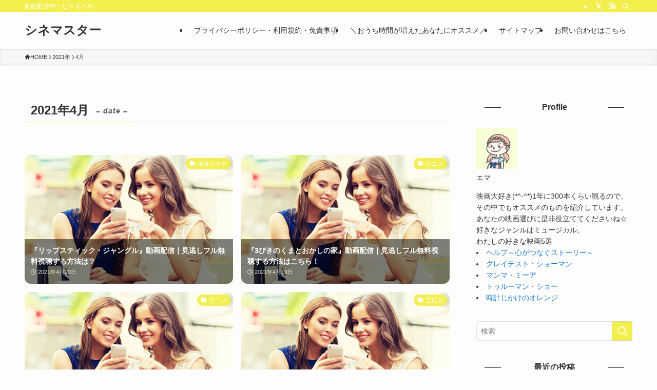

--- FILE ---
content_type: text/html; charset=UTF-8
request_url: https://ands-dw.com/2021/04/page/4/
body_size: 8317
content:
<!DOCTYPE html><html lang="ja" prefix="og: https://ogp.me/ns#" data-loaded="false" data-scrolled="false" data-spmenu="closed"><head><meta charset="utf-8"><meta name="format-detection" content="telephone=no"><meta http-equiv="X-UA-Compatible" content="IE=edge"><meta name="viewport" content="width=device-width, viewport-fit=cover">  <script data-cfasync="false" data-pagespeed-no-defer>var gtm4wp_datalayer_name = "dataLayer";
	var dataLayer = dataLayer || [];</script> <link media="all" href="https://ands-dw.com/wp-content/cache/autoptimize/css/autoptimize_7b07f94e28f057d535d3a66d07190ea4.css" rel="stylesheet"><link media="print" href="https://ands-dw.com/wp-content/cache/autoptimize/css/autoptimize_30cf4bd0a6a91f7e9b066476233b9a42.css" rel="stylesheet"><title>4月 2021 - 4ページ目 (8ページ中) - シネマスター</title><meta name="robots" content="follow, noindex"/><meta property="og:locale" content="ja_JP" /><meta property="og:type" content="article" /><meta property="og:title" content="4月 2021 - 4ページ目 (8ページ中) - シネマスター" /><meta property="og:url" content="https://ands-dw.com/2021/04/page/4/" /><meta property="og:site_name" content="シネマスター" /><meta name="twitter:card" content="summary_large_image" /> <script type="application/ld+json" class="rank-math-schema">{"@context":"https://schema.org","@graph":[{"@type":"Person","@id":"https://ands-dw.com/#person","name":"\u30b7\u30cd\u30de\u30b9\u30bf\u30fc"},{"@type":"WebSite","@id":"https://ands-dw.com/#website","url":"https://ands-dw.com","name":"\u30b7\u30cd\u30de\u30b9\u30bf\u30fc","publisher":{"@id":"https://ands-dw.com/#person"},"inLanguage":"ja"},{"@type":"CollectionPage","@id":"https://ands-dw.com/2021/04/page/4/#webpage","url":"https://ands-dw.com/2021/04/page/4/","name":"4\u6708 2021 - 4\u30da\u30fc\u30b8\u76ee (8\u30da\u30fc\u30b8\u4e2d) - \u30b7\u30cd\u30de\u30b9\u30bf\u30fc","isPartOf":{"@id":"https://ands-dw.com/#website"},"inLanguage":"ja"}]}</script> <link rel='dns-prefetch' href='//webfonts.xserver.jp' /><link rel='dns-prefetch' href='//www.googletagmanager.com' /><link rel='dns-prefetch' href='//use.fontawesome.com' /><link rel="alternate" type="application/rss+xml" title="シネマスター &raquo; フィード" href="https://ands-dw.com/feed/" /><link rel="alternate" type="application/rss+xml" title="シネマスター &raquo; コメントフィード" href="https://ands-dw.com/comments/feed/" /><meta name="robots" content="noindex"><meta name="description" content="2021年4月の記事一覧ページです。"><link rel="canonical" href="https://ands-dw.com/2021/04/"><meta property="og:locale" content="ja_JP"><meta property="og:type" content="website"><meta property="og:title" content="2021年4月 | Page 4 of 8 | シネマスター"><meta property="og:description" content="2021年4月の記事一覧ページです。"><meta property="og:url" content="https://ands-dw.com/2021/04/"><meta property="og:site_name" content="シネマスター"><meta name="twitter:card" content="summary_large_image">  <script async src="https://www.googletagmanager.com/gtag/js?id=UA-43614824-58"></script> <script>window.dataLayer = window.dataLayer || [];
	function gtag(){dataLayer.push(arguments);}
	gtag("js", new Date());
	gtag("config", "UA-43614824-58");</script> <link rel='stylesheet' id='sango-icon-css' href='https://use.fontawesome.com/releases/v5.11.2/css/all.css?ver=1.1.0' type='text/css' media='all' /> <script type="text/javascript" src="https://ands-dw.com/wp-includes/js/jquery/jquery.min.js?ver=3.7.1" id="jquery-core-js"></script> <script type="text/javascript" src="//webfonts.xserver.jp/js/xserverv3.js?fadein=0&amp;ver=2.0.9" id="typesquare_std-js"></script> 
 <script type="text/javascript" src="https://www.googletagmanager.com/gtag/js?id=GT-PBZFHRTD" id="google_gtagjs-js" async></script> <script type="text/javascript" id="google_gtagjs-js-after">window.dataLayer = window.dataLayer || [];function gtag(){dataLayer.push(arguments);}
gtag("set","linker",{"domains":["ands-dw.com"]});
gtag("js", new Date());
gtag("set", "developer_id.dZTNiMT", true);
gtag("config", "GT-PBZFHRTD");
//# sourceURL=google_gtagjs-js-after</script> <noscript><link href="https://ands-dw.com/wp-content/themes/swell/build/css/noscript.css" rel="stylesheet"></noscript><link rel="https://api.w.org/" href="https://ands-dw.com/wp-json/" /><meta name="generator" content="Site Kit by Google 1.171.0" />  <script data-cfasync="false" data-pagespeed-no-defer>var dataLayer_content = {"pagePostType":"post","pagePostType2":"month-post"};
	dataLayer.push( dataLayer_content );</script> <script data-cfasync="false" data-pagespeed-no-defer>(function(w,d,s,l,i){w[l]=w[l]||[];w[l].push({'gtm.start':
new Date().getTime(),event:'gtm.js'});var f=d.getElementsByTagName(s)[0],
j=d.createElement(s),dl=l!='dataLayer'?'&l='+l:'';j.async=true;j.src=
'//www.googletagmanager.com/gtm.js?id='+i+dl;f.parentNode.insertBefore(j,f);
})(window,document,'script','dataLayer','GTM-M5XT7ZVS');</script> <link rel="icon" href="https://ands-dw.com/wp-content/uploads/2019/12/cropped-B44DE280-6912-43BE-BC79-E395B7D27753-32x32.jpg" sizes="32x32" /><link rel="icon" href="https://ands-dw.com/wp-content/uploads/2019/12/cropped-B44DE280-6912-43BE-BC79-E395B7D27753-192x192.jpg" sizes="192x192" /><link rel="apple-touch-icon" href="https://ands-dw.com/wp-content/uploads/2019/12/cropped-B44DE280-6912-43BE-BC79-E395B7D27753-180x180.jpg" /><meta name="msapplication-TileImage" content="https://ands-dw.com/wp-content/uploads/2019/12/cropped-B44DE280-6912-43BE-BC79-E395B7D27753-270x270.jpg" /></head><body> <noscript><iframe src="https://www.googletagmanager.com/ns.html?id=GTM-M5XT7ZVS" height="0" width="0" style="display:none;visibility:hidden" aria-hidden="true"></iframe></noscript><div id="body_wrap" class="archive date paged paged-4 date-paged-4 wp-theme-swell wp-child-theme-swell_child -body-solid -index-off -sidebar-on -frame-off" ><div id="sp_menu" class="p-spMenu -left"><div class="p-spMenu__inner"><div class="p-spMenu__closeBtn"><button class="c-iconBtn -menuBtn c-plainBtn" data-onclick="toggleMenu" aria-label="メニューを閉じる"><i class="c-iconBtn__icon icon-close-thin"></i></button></div><div class="p-spMenu__body"><div class="c-widget__title -spmenu">MENU</div><div class="p-spMenu__nav"></div></div></div><div class="p-spMenu__overlay c-overlay" data-onclick="toggleMenu"></div></div><header id="header" class="l-header -series -series-right" data-spfix="1"><div class="l-header__bar pc_"><div class="l-header__barInner l-container"><div class="c-catchphrase">動画配信サービスまとめ</div><ul class="c-iconList"><li class="c-iconList__item -twitter-x"><a href="https://twitter.com/ema_movie" target="_blank" rel="noopener" class="c-iconList__link u-fz-14 hov-flash" aria-label="twitter-x"><i class="c-iconList__icon icon-twitter-x" role="presentation"></i></a></li><li class="c-iconList__item -rss"><a href="https://ands-dw.com/feed/" target="_blank" rel="noopener" class="c-iconList__link u-fz-14 hov-flash" aria-label="rss"><i class="c-iconList__icon icon-rss" role="presentation"></i></a></li><li class="c-iconList__item -search"><button class="c-iconList__link c-plainBtn u-fz-14 hov-flash" data-onclick="toggleSearch" aria-label="検索"><i class="c-iconList__icon icon-search" role="presentation"></i></button></li></ul></div></div><div class="l-header__inner l-container"><div class="l-header__logo"><div class="c-headLogo -txt"><a href="https://ands-dw.com/" title="シネマスター" class="c-headLogo__link" rel="home">シネマスター</a></div></div><nav id="gnav" class="l-header__gnav c-gnavWrap"><ul class="c-gnav"><li class="menu-item"><a href="https://ands-dw.com/privacy-policy/"><span class="ttl">プライバシーポリシー・利用規約・免責事項</span></a></li><li class="menu-item"><a href="https://ands-dw.com/"><span class="ttl">＼おうち時間が増えたあなたにオススメ／</span></a></li><li class="menu-item"><a href="https://ands-dw.com/sitemap/"><span class="ttl">サイトマップ</span></a></li><li class="menu-item"><a href="https://ands-dw.com/contact/"><span class="ttl">お問い合わせはこちら</span></a></li></ul></nav><div class="l-header__customBtn sp_"><button class="c-iconBtn c-plainBtn" data-onclick="toggleSearch" aria-label="検索ボタン"><i class="c-iconBtn__icon icon-search"></i></button></div><div class="l-header__menuBtn sp_"><button class="c-iconBtn -menuBtn c-plainBtn" data-onclick="toggleMenu" aria-label="メニューボタン"><i class="c-iconBtn__icon icon-menu-thin"></i></button></div></div></header><div id="fix_header" class="l-fixHeader -series -series-right"><div class="l-fixHeader__inner l-container"><div class="l-fixHeader__logo"><div class="c-headLogo -txt"><a href="https://ands-dw.com/" title="シネマスター" class="c-headLogo__link" rel="home">シネマスター</a></div></div><div class="l-fixHeader__gnav c-gnavWrap"><ul class="c-gnav"><li class="menu-item"><a href="https://ands-dw.com/privacy-policy/"><span class="ttl">プライバシーポリシー・利用規約・免責事項</span></a></li><li class="menu-item"><a href="https://ands-dw.com/"><span class="ttl">＼おうち時間が増えたあなたにオススメ／</span></a></li><li class="menu-item"><a href="https://ands-dw.com/sitemap/"><span class="ttl">サイトマップ</span></a></li><li class="menu-item"><a href="https://ands-dw.com/contact/"><span class="ttl">お問い合わせはこちら</span></a></li></ul></div></div></div><div id="breadcrumb" class="p-breadcrumb -bg-on"><ol class="p-breadcrumb__list l-container"><li class="p-breadcrumb__item"><a href="https://ands-dw.com/" class="p-breadcrumb__text"><span class="__home icon-home"> HOME</span></a></li><li class="p-breadcrumb__item"><a href="https://ands-dw.com/2021/" class="p-breadcrumb__text"><span>2021年</span></a></li><li class="p-breadcrumb__item"><span class="p-breadcrumb__text">4月</span></li></ol></div><div id="content" class="l-content l-container" ><main id="main_content" class="l-mainContent l-article"><div class="l-mainContent__inner"><h1 class="c-pageTitle" data-style="b_bottom"><span class="c-pageTitle__inner">2021年4月<small class="c-pageTitle__subTitle u-fz-14">– date –</small></span></h1><div class="p-archiveContent u-mt-40"><ul class="p-postList -type-thumb -pc-col2 -sp-col1"><li class="p-postList__item"> <a href="https://ands-dw.com/lipstick-jungle/" class="p-postList__link"><div class="p-postList__thumb c-postThumb noimg_"><figure class="c-postThumb__figure"> <img width="424" height="280"  src="[data-uri]" alt="スマホを見て会話している2人" class="c-postThumb__img u-obf-cover lazyload" sizes="(min-width: 960px) 400px, 100vw" data-src="https://ands-dw.com/wp-content/uploads/2021/07/stockfresh_7743570_young-women-with-smartphone-and-coffee-at-cafe_sizeXL_c0ecf6.jpg" data-srcset="https://ands-dw.com/wp-content/uploads/2021/07/stockfresh_7743570_young-women-with-smartphone-and-coffee-at-cafe_sizeXL_c0ecf6.jpg 424w, https://ands-dw.com/wp-content/uploads/2021/07/stockfresh_7743570_young-women-with-smartphone-and-coffee-at-cafe_sizeXL_c0ecf6-300x198.jpg 300w" data-aspectratio="424/280" ><noscript><img src="https://ands-dw.com/wp-content/uploads/2021/07/stockfresh_7743570_young-women-with-smartphone-and-coffee-at-cafe_sizeXL_c0ecf6.jpg" class="c-postThumb__img u-obf-cover" alt=""></noscript></figure> <span class="c-postThumb__cat icon-folder" data-cat-id="5">海外ドラマ</span></div><div class="p-postList__body"><h2 class="p-postList__title">『リップスティック・ジャングル』動画配信｜見逃しフル無料視聴する方法は？</h2><div class="p-postList__meta"><div class="p-postList__times c-postTimes u-thin"> <time class="c-postTimes__posted icon-posted" datetime="2021-04-20" aria-label="公開日">2021年4月20日</time></div></div></div> </a></li><li class="p-postList__item"> <a href="https://ands-dw.com/3bearsshow/" class="p-postList__link"><div class="p-postList__thumb c-postThumb noimg_"><figure class="c-postThumb__figure"> <img width="424" height="280"  src="[data-uri]" alt="スマホを見て会話している2人" class="c-postThumb__img u-obf-cover lazyload" sizes="(min-width: 960px) 400px, 100vw" data-src="https://ands-dw.com/wp-content/uploads/2021/07/stockfresh_7743570_young-women-with-smartphone-and-coffee-at-cafe_sizeXL_c0ecf6.jpg" data-srcset="https://ands-dw.com/wp-content/uploads/2021/07/stockfresh_7743570_young-women-with-smartphone-and-coffee-at-cafe_sizeXL_c0ecf6.jpg 424w, https://ands-dw.com/wp-content/uploads/2021/07/stockfresh_7743570_young-women-with-smartphone-and-coffee-at-cafe_sizeXL_c0ecf6-300x198.jpg 300w" data-aspectratio="424/280" ><noscript><img src="https://ands-dw.com/wp-content/uploads/2021/07/stockfresh_7743570_young-women-with-smartphone-and-coffee-at-cafe_sizeXL_c0ecf6.jpg" class="c-postThumb__img u-obf-cover" alt=""></noscript></figure> <span class="c-postThumb__cat icon-folder" data-cat-id="1">アニメ</span></div><div class="p-postList__body"><h2 class="p-postList__title">『3びきのくまとおかしの家』動画配信｜見逃しフル無料視聴する方法はこちら！</h2><div class="p-postList__meta"><div class="p-postList__times c-postTimes u-thin"> <time class="c-postTimes__posted icon-posted" datetime="2021-04-19" aria-label="公開日">2021年4月19日</time></div></div></div> </a></li><li class="p-postList__item"> <a href="https://ands-dw.com/mads-red2/" class="p-postList__link"><div class="p-postList__thumb c-postThumb noimg_"><figure class="c-postThumb__figure"> <img width="424" height="280"  src="[data-uri]" alt="スマホを見て会話している2人" class="c-postThumb__img u-obf-cover lazyload" sizes="(min-width: 960px) 400px, 100vw" data-src="https://ands-dw.com/wp-content/uploads/2021/07/stockfresh_7743570_young-women-with-smartphone-and-coffee-at-cafe_sizeXL_c0ecf6.jpg" data-srcset="https://ands-dw.com/wp-content/uploads/2021/07/stockfresh_7743570_young-women-with-smartphone-and-coffee-at-cafe_sizeXL_c0ecf6.jpg 424w, https://ands-dw.com/wp-content/uploads/2021/07/stockfresh_7743570_young-women-with-smartphone-and-coffee-at-cafe_sizeXL_c0ecf6-300x198.jpg 300w" data-aspectratio="424/280" ><noscript><img src="https://ands-dw.com/wp-content/uploads/2021/07/stockfresh_7743570_young-women-with-smartphone-and-coffee-at-cafe_sizeXL_c0ecf6.jpg" class="c-postThumb__img u-obf-cover" alt=""></noscript></figure> <span class="c-postThumb__cat icon-folder" data-cat-id="1">アニメ</span></div><div class="p-postList__body"><h2 class="p-postList__title">『MARS RED（マーズレッド）』2話感想</h2><div class="p-postList__meta"><div class="p-postList__times c-postTimes u-thin"> <time class="c-postTimes__posted icon-posted" datetime="2021-04-19" aria-label="公開日">2021年4月19日</time></div></div></div> </a></li><li class="p-postList__item"> <a href="https://ands-dw.com/nakamurayuichi/" class="p-postList__link"><div class="p-postList__thumb c-postThumb noimg_"><figure class="c-postThumb__figure"> <img width="424" height="280"  src="[data-uri]" alt="スマホを見て会話している2人" class="c-postThumb__img u-obf-cover lazyload" sizes="(min-width: 960px) 400px, 100vw" data-src="https://ands-dw.com/wp-content/uploads/2021/07/stockfresh_7743570_young-women-with-smartphone-and-coffee-at-cafe_sizeXL_c0ecf6.jpg" data-srcset="https://ands-dw.com/wp-content/uploads/2021/07/stockfresh_7743570_young-women-with-smartphone-and-coffee-at-cafe_sizeXL_c0ecf6.jpg 424w, https://ands-dw.com/wp-content/uploads/2021/07/stockfresh_7743570_young-women-with-smartphone-and-coffee-at-cafe_sizeXL_c0ecf6-300x198.jpg 300w" data-aspectratio="424/280" ><noscript><img src="https://ands-dw.com/wp-content/uploads/2021/07/stockfresh_7743570_young-women-with-smartphone-and-coffee-at-cafe_sizeXL_c0ecf6.jpg" class="c-postThumb__img u-obf-cover" alt=""></noscript></figure> <span class="c-postThumb__cat icon-folder" data-cat-id="10">芸能人</span></div><div class="p-postList__body"><h2 class="p-postList__title">中村悠一『呪術廻戦』五条悟が熱い！野崎梅太郎など人気キャラの熱演多数</h2><div class="p-postList__meta"><div class="p-postList__times c-postTimes u-thin"> <time class="c-postTimes__posted icon-posted" datetime="2021-04-19" aria-label="公開日">2021年4月19日</time></div></div></div> </a></li><li class="p-postList__item"> <a href="https://ands-dw.com/raul/" class="p-postList__link"><div class="p-postList__thumb c-postThumb noimg_"><figure class="c-postThumb__figure"> <img width="424" height="280"  src="[data-uri]" alt="スマホを見て会話している2人" class="c-postThumb__img u-obf-cover lazyload" sizes="(min-width: 960px) 400px, 100vw" data-src="https://ands-dw.com/wp-content/uploads/2021/07/stockfresh_7743570_young-women-with-smartphone-and-coffee-at-cafe_sizeXL_c0ecf6.jpg" data-srcset="https://ands-dw.com/wp-content/uploads/2021/07/stockfresh_7743570_young-women-with-smartphone-and-coffee-at-cafe_sizeXL_c0ecf6.jpg 424w, https://ands-dw.com/wp-content/uploads/2021/07/stockfresh_7743570_young-women-with-smartphone-and-coffee-at-cafe_sizeXL_c0ecf6-300x198.jpg 300w" data-aspectratio="424/280" ><noscript><img src="https://ands-dw.com/wp-content/uploads/2021/07/stockfresh_7743570_young-women-with-smartphone-and-coffee-at-cafe_sizeXL_c0ecf6.jpg" class="c-postThumb__img u-obf-cover" alt=""></noscript></figure> <span class="c-postThumb__cat icon-folder" data-cat-id="10">芸能人</span></div><div class="p-postList__body"><h2 class="p-postList__title">SnowManのラウールが面白いしかわいい！身長が高すぎる♪</h2><div class="p-postList__meta"><div class="p-postList__times c-postTimes u-thin"> <time class="c-postTimes__posted icon-posted" datetime="2021-04-18" aria-label="公開日">2021年4月18日</time></div></div></div> </a></li><li class="p-postList__item"> <a href="https://ands-dw.com/chalet-girl/" class="p-postList__link"><div class="p-postList__thumb c-postThumb noimg_"><figure class="c-postThumb__figure"> <img width="424" height="280"  src="[data-uri]" alt="スマホを見て会話している2人" class="c-postThumb__img u-obf-cover lazyload" sizes="(min-width: 960px) 400px, 100vw" data-src="https://ands-dw.com/wp-content/uploads/2021/07/stockfresh_7743570_young-women-with-smartphone-and-coffee-at-cafe_sizeXL_c0ecf6.jpg" data-srcset="https://ands-dw.com/wp-content/uploads/2021/07/stockfresh_7743570_young-women-with-smartphone-and-coffee-at-cafe_sizeXL_c0ecf6.jpg 424w, https://ands-dw.com/wp-content/uploads/2021/07/stockfresh_7743570_young-women-with-smartphone-and-coffee-at-cafe_sizeXL_c0ecf6-300x198.jpg 300w" data-aspectratio="424/280" ><noscript><img src="https://ands-dw.com/wp-content/uploads/2021/07/stockfresh_7743570_young-women-with-smartphone-and-coffee-at-cafe_sizeXL_c0ecf6.jpg" class="c-postThumb__img u-obf-cover" alt=""></noscript></figure> <span class="c-postThumb__cat icon-folder" data-cat-id="2">洋画</span></div><div class="p-postList__body"><h2 class="p-postList__title">『ルーキー・ハウス・ガール』映画配信フル無料視聴する方法はこちら！</h2><div class="p-postList__meta"><div class="p-postList__times c-postTimes u-thin"> <time class="c-postTimes__posted icon-posted" datetime="2021-04-18" aria-label="公開日">2021年4月18日</time></div></div></div> </a></li><li class="p-postList__item"> <a href="https://ands-dw.com/sakuraayane/" class="p-postList__link"><div class="p-postList__thumb c-postThumb noimg_"><figure class="c-postThumb__figure"> <img width="424" height="280"  src="[data-uri]" alt="スマホを見て会話している2人" class="c-postThumb__img u-obf-cover lazyload" sizes="(min-width: 960px) 400px, 100vw" data-src="https://ands-dw.com/wp-content/uploads/2021/07/stockfresh_7743570_young-women-with-smartphone-and-coffee-at-cafe_sizeXL_c0ecf6.jpg" data-srcset="https://ands-dw.com/wp-content/uploads/2021/07/stockfresh_7743570_young-women-with-smartphone-and-coffee-at-cafe_sizeXL_c0ecf6.jpg 424w, https://ands-dw.com/wp-content/uploads/2021/07/stockfresh_7743570_young-women-with-smartphone-and-coffee-at-cafe_sizeXL_c0ecf6-300x198.jpg 300w" data-aspectratio="424/280" ><noscript><img src="https://ands-dw.com/wp-content/uploads/2021/07/stockfresh_7743570_young-women-with-smartphone-and-coffee-at-cafe_sizeXL_c0ecf6.jpg" class="c-postThumb__img u-obf-cover" alt=""></noscript></figure> <span class="c-postThumb__cat icon-folder" data-cat-id="1">アニメ</span></div><div class="p-postList__body"><h2 class="p-postList__title">佐倉綾音キャラランキング｜エマ的ベスト5</h2><div class="p-postList__meta"><div class="p-postList__times c-postTimes u-thin"> <time class="c-postTimes__posted icon-posted" datetime="2021-04-16" aria-label="公開日">2021年4月16日</time></div></div></div> </a></li><li class="p-postList__item"> <a href="https://ands-dw.com/colorfulovele3/" class="p-postList__link"><div class="p-postList__thumb c-postThumb noimg_"><figure class="c-postThumb__figure"> <img width="424" height="280"  src="[data-uri]" alt="スマホを見て会話している2人" class="c-postThumb__img u-obf-cover lazyload" sizes="(min-width: 960px) 400px, 100vw" data-src="https://ands-dw.com/wp-content/uploads/2021/07/stockfresh_7743570_young-women-with-smartphone-and-coffee-at-cafe_sizeXL_c0ecf6.jpg" data-srcset="https://ands-dw.com/wp-content/uploads/2021/07/stockfresh_7743570_young-women-with-smartphone-and-coffee-at-cafe_sizeXL_c0ecf6.jpg 424w, https://ands-dw.com/wp-content/uploads/2021/07/stockfresh_7743570_young-women-with-smartphone-and-coffee-at-cafe_sizeXL_c0ecf6-300x198.jpg 300w" data-aspectratio="424/280" ><noscript><img src="https://ands-dw.com/wp-content/uploads/2021/07/stockfresh_7743570_young-women-with-smartphone-and-coffee-at-cafe_sizeXL_c0ecf6.jpg" class="c-postThumb__img u-obf-cover" alt=""></noscript></figure> <span class="c-postThumb__cat icon-folder" data-cat-id="6">国内ドラマ</span></div><div class="p-postList__body"><h2 class="p-postList__title">『カラフラブル』ドラマ3話の感想｜グサッと刺さる言葉たち</h2><div class="p-postList__meta"><div class="p-postList__times c-postTimes u-thin"> <time class="c-postTimes__posted icon-posted" datetime="2021-04-16" aria-label="公開日">2021年4月16日</time></div></div></div> </a></li><li class="p-postList__item"> <a href="https://ands-dw.com/konosuba/" class="p-postList__link"><div class="p-postList__thumb c-postThumb noimg_"><figure class="c-postThumb__figure"> <img width="424" height="280"  src="[data-uri]" alt="スマホを見て会話している2人" class="c-postThumb__img u-obf-cover lazyload" sizes="(min-width: 960px) 400px, 100vw" data-src="https://ands-dw.com/wp-content/uploads/2021/07/stockfresh_7743570_young-women-with-smartphone-and-coffee-at-cafe_sizeXL_c0ecf6.jpg" data-srcset="https://ands-dw.com/wp-content/uploads/2021/07/stockfresh_7743570_young-women-with-smartphone-and-coffee-at-cafe_sizeXL_c0ecf6.jpg 424w, https://ands-dw.com/wp-content/uploads/2021/07/stockfresh_7743570_young-women-with-smartphone-and-coffee-at-cafe_sizeXL_c0ecf6-300x198.jpg 300w" data-aspectratio="424/280" ><noscript><img src="https://ands-dw.com/wp-content/uploads/2021/07/stockfresh_7743570_young-women-with-smartphone-and-coffee-at-cafe_sizeXL_c0ecf6.jpg" class="c-postThumb__img u-obf-cover" alt=""></noscript></figure> <span class="c-postThumb__cat icon-folder" data-cat-id="1">アニメ</span></div><div class="p-postList__body"><h2 class="p-postList__title">『この素晴らしい世界に祝福を！』見逃し配信フル無料視聴する方法はこちら！</h2><div class="p-postList__meta"><div class="p-postList__times c-postTimes u-thin"> <time class="c-postTimes__posted icon-posted" datetime="2021-04-15" aria-label="公開日">2021年4月15日</time></div></div></div> </a></li></ul><div class="c-pagination"> <a href="https://ands-dw.com/2021/04/" class="page-numbers -to-first">1</a><span class="c-pagination__dot">...</span><a href="https://ands-dw.com/2021/04/page/2/" class="page-numbers" data-apart="2">2</a><a href="https://ands-dw.com/2021/04/page/3/" class="page-numbers -to-prev" data-apart="1">3</a><span class="page-numbers current">4</span><a href="https://ands-dw.com/2021/04/page/5/" class="page-numbers -to-next" data-apart="1">5</a><a href="https://ands-dw.com/2021/04/page/6/" class="page-numbers" data-apart="2">6</a><span class="c-pagination__dot">...</span><a href="https://ands-dw.com/2021/04/page/8/" class="page-numbers -to-last">8</a></div></div></div></main><aside id="sidebar" class="l-sidebar"><div id="custom_html-2" class="widget_text c-widget widget_custom_html"><div class="c-widget__title -side">Profile</div><div class="textwidget custom-html-widget"><div class="yourprofile"><div class="profile-img"><img src="[data-uri]" data-src="http://ands-dw.com/wp-content/uploads/2019/12/B44DE280-6912-43BE-BC79-E395B7D27753-1.jpg" width="80" height="80" data-aspectratio="80/80" class="lazyload" ><noscript><img src="http://ands-dw.com/wp-content/uploads/2019/12/B44DE280-6912-43BE-BC79-E395B7D27753-1.jpg" width="80" height="80"></noscript></div><p class="yourname dfont">エマ</p></div><div class="profile-content"><p>映画大好き(*^-^*)1年に300本くらい観るので、その中でもオススメのものを紹介しています。</p><p>あなたの映画選びに是非役立ててくださいね☆</p><p>好きなジャンルはミュージカル。</p><p>わたしの好きな映画5選</p><li><a href= "https://ands-dw.com/the-help/" >ヘルプ～心がつなぐストーリー～</a></li><li><a href= "https://ands-dw.com/the-greatest-showman/" >グレイテスト・ショーマン</a></li><li><a href= "https://ands-dw.com/mamma-mia/" >マンマ・ミーア</a></li><li><a href= "https://ands-dw.com/the-truman-show/" >トゥルーマン・ショー</a></li><li><a href= "https://ands-dw.com/a-clockwork-orange/" >時計じかけのオレンジ</a></li></div></div></div><div id="search-2" class="c-widget widget_search"><form role="search" method="get" class="c-searchForm" action="https://ands-dw.com/" role="search"><input type="text" value="" name="s" class="c-searchForm__s s" placeholder="検索" aria-label="検索ワード"><button type="submit" class="c-searchForm__submit icon-search hov-opacity u-bg-main" value="search" aria-label="検索を実行する"></button></form></div><div id="recent-posts-2" class="c-widget widget_recent_entries"><div class="c-widget__title -side">最近の投稿</div><ul><li><a href="https://ands-dw.com/a-streetcar-named-desire/">映画レビュー：『欲望という名の電車』を語らせて！</a></li><li><a href="https://ands-dw.com/007spectre/">「007 スペクター」ネタバレ完全解説！ダニエル・クレイグ最高傑作</a></li><li><a href="https://ands-dw.com/lappartement/">フランス映画『アパートメント』のあらすじと感想【ネタバレ注意】</a></li><li><a href="https://ands-dw.com/batman/">映画『バットマン』1989年公開｜マイケル・キートンの超絶ハマり役</a></li><li><a href="https://ands-dw.com/as-good-as-it-gets/">恋愛映画の金字塔「恋愛小説家」アカデミー賞受賞の圧倒的な演技力に涙！</a></li></ul></div><div id="categories-2" class="c-widget c-listMenu widget_categories"><div class="c-widget__title -side">カテゴリー</div><ul><li class="cat-item cat-item-1 current-cat"><a aria-current="page" href="https://ands-dw.com/category/anime/">アニメ</a></li><li class="cat-item cat-item-7"><a href="https://ands-dw.com/category/china/">中国ドラマ</a></li><li class="cat-item cat-item-6"><a href="https://ands-dw.com/category/japanese-tv-shows/">国内ドラマ</a></li><li class="cat-item cat-item-2"><a href="https://ands-dw.com/category/western-films/">洋画</a></li><li class="cat-item cat-item-5"><a href="https://ands-dw.com/category/tv-shows/">海外ドラマ</a></li><li class="cat-item cat-item-8"><a href="https://ands-dw.com/category/economy/">経済</a></li><li class="cat-item cat-item-10"><a href="https://ands-dw.com/category/celebrity/">芸能人</a></li><li class="cat-item cat-item-3"><a href="https://ands-dw.com/category/japanese-film/">邦画</a></li><li class="cat-item cat-item-9"><a href="https://ands-dw.com/category/music/">音楽</a></li></ul></div><div id="archives-2" class="c-widget c-listMenu widget_archive"><div class="c-widget__title -side">アーカイブ</div><label class="screen-reader-text" for="archives-dropdown-2">アーカイブ</label><select id="archives-dropdown-2" name="archive-dropdown"><option value="">月を選択</option><option value='https://ands-dw.com/2025/09/'> 2025年9月 &nbsp;(1)</option><option value='https://ands-dw.com/2025/02/'> 2025年2月 &nbsp;(1)</option><option value='https://ands-dw.com/2024/04/'> 2024年4月 &nbsp;(1)</option><option value='https://ands-dw.com/2024/02/'> 2024年2月 &nbsp;(2)</option><option value='https://ands-dw.com/2023/07/'> 2023年7月 &nbsp;(1)</option><option value='https://ands-dw.com/2023/05/'> 2023年5月 &nbsp;(1)</option><option value='https://ands-dw.com/2023/03/'> 2023年3月 &nbsp;(1)</option><option value='https://ands-dw.com/2023/02/'> 2023年2月 &nbsp;(1)</option><option value='https://ands-dw.com/2023/01/'> 2023年1月 &nbsp;(2)</option><option value='https://ands-dw.com/2022/11/'> 2022年11月 &nbsp;(19)</option><option value='https://ands-dw.com/2022/10/'> 2022年10月 &nbsp;(1)</option><option value='https://ands-dw.com/2022/08/'> 2022年8月 &nbsp;(1)</option><option value='https://ands-dw.com/2022/06/'> 2022年6月 &nbsp;(1)</option><option value='https://ands-dw.com/2022/04/'> 2022年4月 &nbsp;(2)</option><option value='https://ands-dw.com/2022/03/'> 2022年3月 &nbsp;(2)</option><option value='https://ands-dw.com/2022/01/'> 2022年1月 &nbsp;(2)</option><option value='https://ands-dw.com/2021/12/'> 2021年12月 &nbsp;(1)</option><option value='https://ands-dw.com/2021/11/'> 2021年11月 &nbsp;(1)</option><option value='https://ands-dw.com/2021/10/'> 2021年10月 &nbsp;(4)</option><option value='https://ands-dw.com/2021/09/'> 2021年9月 &nbsp;(3)</option><option value='https://ands-dw.com/2021/08/'> 2021年8月 &nbsp;(3)</option><option value='https://ands-dw.com/2021/07/'> 2021年7月 &nbsp;(6)</option><option value='https://ands-dw.com/2021/06/'> 2021年6月 &nbsp;(7)</option><option value='https://ands-dw.com/2021/05/'> 2021年5月 &nbsp;(25)</option><option value='https://ands-dw.com/2021/04/'> 2021年4月 &nbsp;(69)</option><option value='https://ands-dw.com/2021/03/'> 2021年3月 &nbsp;(67)</option><option value='https://ands-dw.com/2021/02/'> 2021年2月 &nbsp;(30)</option><option value='https://ands-dw.com/2021/01/'> 2021年1月 &nbsp;(30)</option><option value='https://ands-dw.com/2020/12/'> 2020年12月 &nbsp;(19)</option><option value='https://ands-dw.com/2020/10/'> 2020年10月 &nbsp;(1)</option><option value='https://ands-dw.com/2020/09/'> 2020年9月 &nbsp;(4)</option><option value='https://ands-dw.com/2020/08/'> 2020年8月 &nbsp;(2)</option><option value='https://ands-dw.com/2020/07/'> 2020年7月 &nbsp;(1)</option><option value='https://ands-dw.com/2020/06/'> 2020年6月 &nbsp;(2)</option><option value='https://ands-dw.com/2020/05/'> 2020年5月 &nbsp;(6)</option><option value='https://ands-dw.com/2020/04/'> 2020年4月 &nbsp;(16)</option><option value='https://ands-dw.com/2020/03/'> 2020年3月 &nbsp;(68)</option><option value='https://ands-dw.com/2020/02/'> 2020年2月 &nbsp;(21)</option><option value='https://ands-dw.com/2020/01/'> 2020年1月 &nbsp;(3)</option><option value='https://ands-dw.com/2019/11/'> 2019年11月 &nbsp;(13)</option><option value='https://ands-dw.com/2019/10/'> 2019年10月 &nbsp;(23)</option></select><script type="text/javascript">( ( dropdownId ) => {	const dropdown = document.getElementById( dropdownId );	function onSelectChange() {	setTimeout( () => {	if ( 'escape' === dropdown.dataset.lastkey ) {	return;	}	if ( dropdown.value ) {	document.location.href = dropdown.value;	}	}, 250 );	}	function onKeyUp( event ) {	if ( 'Escape' === event.key ) {	dropdown.dataset.lastkey = 'escape';	} else {	delete dropdown.dataset.lastkey;	}	}	function onClick() {	delete dropdown.dataset.lastkey;	}	dropdown.addEventListener( 'keyup', onKeyUp );	dropdown.addEventListener( 'click', onClick );	dropdown.addEventListener( 'change', onSelectChange );
})( "archives-dropdown-2" );
//# sourceURL=WP_Widget_Archives%3A%3Awidget</script></div><div id="pages-2" class="c-widget c-listMenu widget_pages"><div class="c-widget__title -side">固定ページ</div><ul><li class="page_item page-item-2421"><a href="https://ands-dw.com/">＼おうち時間が増えたあなたにオススメ／</a></li><li class="page_item page-item-19"><a href="https://ands-dw.com/contact/">お問い合わせはこちら</a></li><li class="page_item page-item-2322"><a href="https://ands-dw.com/sitemap/">サイトマップ</a></li><li class="page_item page-item-6491"><a href="https://ands-dw.com/privacy-policy/">プライバシーポリシー・利用規約・免責事項</a></li></ul></div></aside></div><footer id="footer" class="l-footer"></footer><div class="p-fixBtnWrap"> <button id="pagetop" class="c-fixBtn c-plainBtn hov-bg-main" data-onclick="pageTop" aria-label="ページトップボタン" data-has-text=""> <i class="c-fixBtn__icon icon-chevron-up" role="presentation"></i> </button></div><div id="search_modal" class="c-modal p-searchModal"><div class="c-overlay" data-onclick="toggleSearch"></div><div class="p-searchModal__inner"><form role="search" method="get" class="c-searchForm" action="https://ands-dw.com/" role="search"> <input type="text" value="" name="s" class="c-searchForm__s s" placeholder="検索" aria-label="検索ワード"> <button type="submit" class="c-searchForm__submit icon-search hov-opacity u-bg-main" value="search" aria-label="検索を実行する"></button></form> <button class="c-modal__close c-plainBtn" data-onclick="toggleSearch"> <i class="icon-batsu"></i> 閉じる </button></div></div></div><div class="l-scrollObserver" aria-hidden="true"></div><script type="speculationrules">{"prefetch":[{"source":"document","where":{"and":[{"href_matches":"/*"},{"not":{"href_matches":["/wp-*.php","/wp-admin/*","/wp-content/uploads/*","/wp-content/*","/wp-content/plugins/*","/wp-content/themes/swell_child/*","/wp-content/themes/swell/*","/*\\?(.+)"]}},{"not":{"selector_matches":"a[rel~=\"nofollow\"]"}},{"not":{"selector_matches":".no-prefetch, .no-prefetch a"}}]},"eagerness":"conservative"}]}</script> <noscript><style>.lazyload{display:none;}</style></noscript><script data-noptimize="1">window.lazySizesConfig=window.lazySizesConfig||{};window.lazySizesConfig.loadMode=1;</script><script async data-noptimize="1" src='https://ands-dw.com/wp-content/plugins/autoptimize/classes/external/js/lazysizes.min.js?ao_version=3.1.14'></script><script type="text/javascript" id="swell_script-js-extra">var swellVars = {"siteUrl":"https://ands-dw.com/","restUrl":"https://ands-dw.com/wp-json/wp/v2/","ajaxUrl":"https://ands-dw.com/wp-admin/admin-ajax.php","ajaxNonce":"bdbcc3247a","isLoggedIn":"","useAjaxAfterPost":"1","useAjaxFooter":"1","usePvCount":"1","isFixHeadSP":"1","tocListTag":"ol","tocTarget":"h3","tocPrevText":"\u524d\u306e\u30da\u30fc\u30b8\u3078","tocNextText":"\u6b21\u306e\u30da\u30fc\u30b8\u3078","tocCloseText":"\u6298\u308a\u305f\u305f\u3080","tocOpenText":"\u3082\u3063\u3068\u898b\u308b","tocOmitType":"ct","tocOmitNum":"15","tocMinnum":"2","tocAdPosition":"before","offSmoothScroll":"","psNum":"5","psNumSp":"2","psSpeed":"1500","psDelay":"5000"};
//# sourceURL=swell_script-js-extra</script> <script type="text/javascript" src="https://ands-dw.com/wp-includes/js/dist/hooks.min.js?ver=dd5603f07f9220ed27f1" id="wp-hooks-js"></script> <script type="text/javascript" src="https://ands-dw.com/wp-includes/js/dist/i18n.min.js?ver=c26c3dc7bed366793375" id="wp-i18n-js"></script> <script type="text/javascript" id="wp-i18n-js-after">wp.i18n.setLocaleData( { 'text direction\u0004ltr': [ 'ltr' ] } );
//# sourceURL=wp-i18n-js-after</script> <script type="text/javascript" id="contact-form-7-js-translations">( function( domain, translations ) {
	var localeData = translations.locale_data[ domain ] || translations.locale_data.messages;
	localeData[""].domain = domain;
	wp.i18n.setLocaleData( localeData, domain );
} )( "contact-form-7", {"translation-revision-date":"2025-11-30 08:12:23+0000","generator":"GlotPress\/4.0.3","domain":"messages","locale_data":{"messages":{"":{"domain":"messages","plural-forms":"nplurals=1; plural=0;","lang":"ja_JP"},"This contact form is placed in the wrong place.":["\u3053\u306e\u30b3\u30f3\u30bf\u30af\u30c8\u30d5\u30a9\u30fc\u30e0\u306f\u9593\u9055\u3063\u305f\u4f4d\u7f6e\u306b\u7f6e\u304b\u308c\u3066\u3044\u307e\u3059\u3002"],"Error:":["\u30a8\u30e9\u30fc:"]}},"comment":{"reference":"includes\/js\/index.js"}} );
//# sourceURL=contact-form-7-js-translations</script> <script type="text/javascript" id="contact-form-7-js-before">var wpcf7 = {
    "api": {
        "root": "https:\/\/ands-dw.com\/wp-json\/",
        "namespace": "contact-form-7\/v1"
    },
    "cached": 1
};
//# sourceURL=contact-form-7-js-before</script> <script type="text/javascript" id="hcb-script-js-extra">var hcbVars = {"showCopyBtn":"1","copyBtnLabel":"\u30b3\u30fc\u30c9\u3092\u30af\u30ea\u30c3\u30d7\u30dc\u30fc\u30c9\u306b\u30b3\u30d4\u30fc\u3059\u308b"};
//# sourceURL=hcb-script-js-extra</script>  <script type="application/ld+json">{"@context": "https://schema.org","@graph": [{"@type":"Organization","@id":"https:\/\/ands-dw.com\/#organization","name":"シネマスター","url":"https:\/\/ands-dw.com\/"},{"@type":"WebSite","@id":"https:\/\/ands-dw.com\/#website","url":"https:\/\/ands-dw.com\/","name":"シネマスター | 動画配信サービスまとめ | Page 4 of 8"},{"@type":"CollectionPage","@id":"https:\/\/ands-dw.com\/2021\/04\/","url":"https:\/\/ands-dw.com\/2021\/04\/","name":"2021年4月 | Page 4 of 8 | シネマスター","description":"2021年4月の記事一覧ページです。","isPartOf":{"@id":"https:\/\/ands-dw.com\/#website"},"publisher":{"@id":"https:\/\/ands-dw.com\/#organization"}},{"@type":"BreadcrumbList","@id":"https:\/\/ands-dw.com\/#breadcrumb","itemListElement":[{"@type":"ListItem","position":1,"item":{"@id":"https:\/\/ands-dw.com\/2021\/","name":"2021年"}}]}]}</script>  <script defer src="https://ands-dw.com/wp-content/cache/autoptimize/js/autoptimize_6bf344d3668de0cef48f6c02b635d3bb.js"></script></body></html>